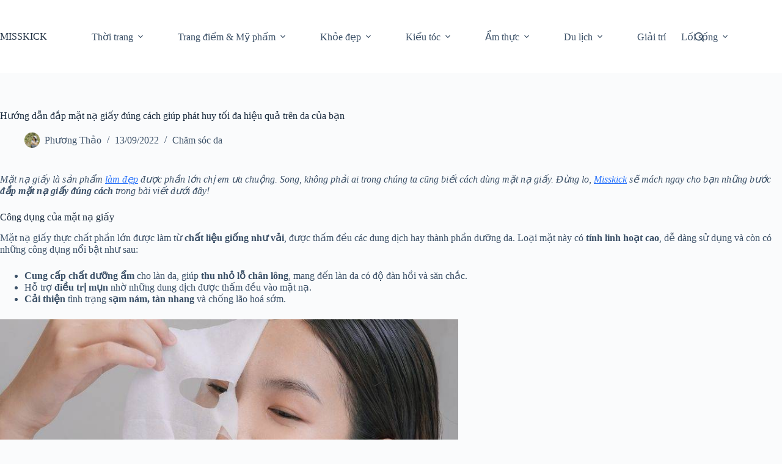

--- FILE ---
content_type: text/html; charset=UTF-8
request_url: https://misskick.vn/dap-mat-na-giay-dung-cach
body_size: 16733
content:
<!doctype html>
<html lang="vi">
<head>
	
	<meta charset="UTF-8">
	<meta name="viewport" content="width=device-width, initial-scale=1, maximum-scale=5, viewport-fit=cover">
	<link rel="profile" href="https://gmpg.org/xfn/11">

	<title>Hướng dẫn đắp mặt nạ giấy đúng cách giúp phát huy tối đa hiệu quả trên da của bạn &#8211; MISSKICK</title>
<meta name='robots' content='max-image-preview:large' />
<link rel="alternate" type="application/rss+xml" title="Dòng thông tin MISSKICK &raquo;" href="https://misskick.vn/feed" />
<link rel="alternate" type="application/rss+xml" title="MISSKICK &raquo; Dòng bình luận" href="https://misskick.vn/comments/feed" />
<link rel="alternate" type="application/rss+xml" title="MISSKICK &raquo; Hướng dẫn đắp mặt nạ giấy đúng cách giúp phát huy tối đa hiệu quả trên da của bạn Dòng bình luận" href="https://misskick.vn/dap-mat-na-giay-dung-cach/feed" />
<link rel="alternate" title="oNhúng (JSON)" type="application/json+oembed" href="https://misskick.vn/wp-json/oembed/1.0/embed?url=https%3A%2F%2Fmisskick.vn%2Fdap-mat-na-giay-dung-cach" />
<link rel="alternate" title="oNhúng (XML)" type="text/xml+oembed" href="https://misskick.vn/wp-json/oembed/1.0/embed?url=https%3A%2F%2Fmisskick.vn%2Fdap-mat-na-giay-dung-cach&#038;format=xml" />
<style id='wp-img-auto-sizes-contain-inline-css'>
img:is([sizes=auto i],[sizes^="auto," i]){contain-intrinsic-size:3000px 1500px}
/*# sourceURL=wp-img-auto-sizes-contain-inline-css */
</style>
<link rel='stylesheet' id='wp-block-library-css' href='https://misskick.vn/wp-includes/css/dist/block-library/style.min.css?ver=6.9' media='all' />
<style id='global-styles-inline-css'>
:root{--wp--preset--aspect-ratio--square: 1;--wp--preset--aspect-ratio--4-3: 4/3;--wp--preset--aspect-ratio--3-4: 3/4;--wp--preset--aspect-ratio--3-2: 3/2;--wp--preset--aspect-ratio--2-3: 2/3;--wp--preset--aspect-ratio--16-9: 16/9;--wp--preset--aspect-ratio--9-16: 9/16;--wp--preset--color--black: #000000;--wp--preset--color--cyan-bluish-gray: #abb8c3;--wp--preset--color--white: #ffffff;--wp--preset--color--pale-pink: #f78da7;--wp--preset--color--vivid-red: #cf2e2e;--wp--preset--color--luminous-vivid-orange: #ff6900;--wp--preset--color--luminous-vivid-amber: #fcb900;--wp--preset--color--light-green-cyan: #7bdcb5;--wp--preset--color--vivid-green-cyan: #00d084;--wp--preset--color--pale-cyan-blue: #8ed1fc;--wp--preset--color--vivid-cyan-blue: #0693e3;--wp--preset--color--vivid-purple: #9b51e0;--wp--preset--color--palette-color-1: var(--theme-palette-color-1, #2872fa);--wp--preset--color--palette-color-2: var(--theme-palette-color-2, #1559ed);--wp--preset--color--palette-color-3: var(--theme-palette-color-3, #3A4F66);--wp--preset--color--palette-color-4: var(--theme-palette-color-4, #192a3d);--wp--preset--color--palette-color-5: var(--theme-palette-color-5, #e1e8ed);--wp--preset--color--palette-color-6: var(--theme-palette-color-6, #f2f5f7);--wp--preset--color--palette-color-7: var(--theme-palette-color-7, #FAFBFC);--wp--preset--color--palette-color-8: var(--theme-palette-color-8, #ffffff);--wp--preset--gradient--vivid-cyan-blue-to-vivid-purple: linear-gradient(135deg,rgb(6,147,227) 0%,rgb(155,81,224) 100%);--wp--preset--gradient--light-green-cyan-to-vivid-green-cyan: linear-gradient(135deg,rgb(122,220,180) 0%,rgb(0,208,130) 100%);--wp--preset--gradient--luminous-vivid-amber-to-luminous-vivid-orange: linear-gradient(135deg,rgb(252,185,0) 0%,rgb(255,105,0) 100%);--wp--preset--gradient--luminous-vivid-orange-to-vivid-red: linear-gradient(135deg,rgb(255,105,0) 0%,rgb(207,46,46) 100%);--wp--preset--gradient--very-light-gray-to-cyan-bluish-gray: linear-gradient(135deg,rgb(238,238,238) 0%,rgb(169,184,195) 100%);--wp--preset--gradient--cool-to-warm-spectrum: linear-gradient(135deg,rgb(74,234,220) 0%,rgb(151,120,209) 20%,rgb(207,42,186) 40%,rgb(238,44,130) 60%,rgb(251,105,98) 80%,rgb(254,248,76) 100%);--wp--preset--gradient--blush-light-purple: linear-gradient(135deg,rgb(255,206,236) 0%,rgb(152,150,240) 100%);--wp--preset--gradient--blush-bordeaux: linear-gradient(135deg,rgb(254,205,165) 0%,rgb(254,45,45) 50%,rgb(107,0,62) 100%);--wp--preset--gradient--luminous-dusk: linear-gradient(135deg,rgb(255,203,112) 0%,rgb(199,81,192) 50%,rgb(65,88,208) 100%);--wp--preset--gradient--pale-ocean: linear-gradient(135deg,rgb(255,245,203) 0%,rgb(182,227,212) 50%,rgb(51,167,181) 100%);--wp--preset--gradient--electric-grass: linear-gradient(135deg,rgb(202,248,128) 0%,rgb(113,206,126) 100%);--wp--preset--gradient--midnight: linear-gradient(135deg,rgb(2,3,129) 0%,rgb(40,116,252) 100%);--wp--preset--gradient--juicy-peach: linear-gradient(to right, #ffecd2 0%, #fcb69f 100%);--wp--preset--gradient--young-passion: linear-gradient(to right, #ff8177 0%, #ff867a 0%, #ff8c7f 21%, #f99185 52%, #cf556c 78%, #b12a5b 100%);--wp--preset--gradient--true-sunset: linear-gradient(to right, #fa709a 0%, #fee140 100%);--wp--preset--gradient--morpheus-den: linear-gradient(to top, #30cfd0 0%, #330867 100%);--wp--preset--gradient--plum-plate: linear-gradient(135deg, #667eea 0%, #764ba2 100%);--wp--preset--gradient--aqua-splash: linear-gradient(15deg, #13547a 0%, #80d0c7 100%);--wp--preset--gradient--love-kiss: linear-gradient(to top, #ff0844 0%, #ffb199 100%);--wp--preset--gradient--new-retrowave: linear-gradient(to top, #3b41c5 0%, #a981bb 49%, #ffc8a9 100%);--wp--preset--gradient--plum-bath: linear-gradient(to top, #cc208e 0%, #6713d2 100%);--wp--preset--gradient--high-flight: linear-gradient(to right, #0acffe 0%, #495aff 100%);--wp--preset--gradient--teen-party: linear-gradient(-225deg, #FF057C 0%, #8D0B93 50%, #321575 100%);--wp--preset--gradient--fabled-sunset: linear-gradient(-225deg, #231557 0%, #44107A 29%, #FF1361 67%, #FFF800 100%);--wp--preset--gradient--arielle-smile: radial-gradient(circle 248px at center, #16d9e3 0%, #30c7ec 47%, #46aef7 100%);--wp--preset--gradient--itmeo-branding: linear-gradient(180deg, #2af598 0%, #009efd 100%);--wp--preset--gradient--deep-blue: linear-gradient(to right, #6a11cb 0%, #2575fc 100%);--wp--preset--gradient--strong-bliss: linear-gradient(to right, #f78ca0 0%, #f9748f 19%, #fd868c 60%, #fe9a8b 100%);--wp--preset--gradient--sweet-period: linear-gradient(to top, #3f51b1 0%, #5a55ae 13%, #7b5fac 25%, #8f6aae 38%, #a86aa4 50%, #cc6b8e 62%, #f18271 75%, #f3a469 87%, #f7c978 100%);--wp--preset--gradient--purple-division: linear-gradient(to top, #7028e4 0%, #e5b2ca 100%);--wp--preset--gradient--cold-evening: linear-gradient(to top, #0c3483 0%, #a2b6df 100%, #6b8cce 100%, #a2b6df 100%);--wp--preset--gradient--mountain-rock: linear-gradient(to right, #868f96 0%, #596164 100%);--wp--preset--gradient--desert-hump: linear-gradient(to top, #c79081 0%, #dfa579 100%);--wp--preset--gradient--ethernal-constance: linear-gradient(to top, #09203f 0%, #537895 100%);--wp--preset--gradient--happy-memories: linear-gradient(-60deg, #ff5858 0%, #f09819 100%);--wp--preset--gradient--grown-early: linear-gradient(to top, #0ba360 0%, #3cba92 100%);--wp--preset--gradient--morning-salad: linear-gradient(-225deg, #B7F8DB 0%, #50A7C2 100%);--wp--preset--gradient--night-call: linear-gradient(-225deg, #AC32E4 0%, #7918F2 48%, #4801FF 100%);--wp--preset--gradient--mind-crawl: linear-gradient(-225deg, #473B7B 0%, #3584A7 51%, #30D2BE 100%);--wp--preset--gradient--angel-care: linear-gradient(-225deg, #FFE29F 0%, #FFA99F 48%, #FF719A 100%);--wp--preset--gradient--juicy-cake: linear-gradient(to top, #e14fad 0%, #f9d423 100%);--wp--preset--gradient--rich-metal: linear-gradient(to right, #d7d2cc 0%, #304352 100%);--wp--preset--gradient--mole-hall: linear-gradient(-20deg, #616161 0%, #9bc5c3 100%);--wp--preset--gradient--cloudy-knoxville: linear-gradient(120deg, #fdfbfb 0%, #ebedee 100%);--wp--preset--gradient--soft-grass: linear-gradient(to top, #c1dfc4 0%, #deecdd 100%);--wp--preset--gradient--saint-petersburg: linear-gradient(135deg, #f5f7fa 0%, #c3cfe2 100%);--wp--preset--gradient--everlasting-sky: linear-gradient(135deg, #fdfcfb 0%, #e2d1c3 100%);--wp--preset--gradient--kind-steel: linear-gradient(-20deg, #e9defa 0%, #fbfcdb 100%);--wp--preset--gradient--over-sun: linear-gradient(60deg, #abecd6 0%, #fbed96 100%);--wp--preset--gradient--premium-white: linear-gradient(to top, #d5d4d0 0%, #d5d4d0 1%, #eeeeec 31%, #efeeec 75%, #e9e9e7 100%);--wp--preset--gradient--clean-mirror: linear-gradient(45deg, #93a5cf 0%, #e4efe9 100%);--wp--preset--gradient--wild-apple: linear-gradient(to top, #d299c2 0%, #fef9d7 100%);--wp--preset--gradient--snow-again: linear-gradient(to top, #e6e9f0 0%, #eef1f5 100%);--wp--preset--gradient--confident-cloud: linear-gradient(to top, #dad4ec 0%, #dad4ec 1%, #f3e7e9 100%);--wp--preset--gradient--glass-water: linear-gradient(to top, #dfe9f3 0%, white 100%);--wp--preset--gradient--perfect-white: linear-gradient(-225deg, #E3FDF5 0%, #FFE6FA 100%);--wp--preset--font-size--small: 13px;--wp--preset--font-size--medium: 20px;--wp--preset--font-size--large: clamp(22px, 1.375rem + ((1vw - 3.2px) * 0.625), 30px);--wp--preset--font-size--x-large: clamp(30px, 1.875rem + ((1vw - 3.2px) * 1.563), 50px);--wp--preset--font-size--xx-large: clamp(45px, 2.813rem + ((1vw - 3.2px) * 2.734), 80px);--wp--preset--spacing--20: 0.44rem;--wp--preset--spacing--30: 0.67rem;--wp--preset--spacing--40: 1rem;--wp--preset--spacing--50: 1.5rem;--wp--preset--spacing--60: 2.25rem;--wp--preset--spacing--70: 3.38rem;--wp--preset--spacing--80: 5.06rem;--wp--preset--shadow--natural: 6px 6px 9px rgba(0, 0, 0, 0.2);--wp--preset--shadow--deep: 12px 12px 50px rgba(0, 0, 0, 0.4);--wp--preset--shadow--sharp: 6px 6px 0px rgba(0, 0, 0, 0.2);--wp--preset--shadow--outlined: 6px 6px 0px -3px rgb(255, 255, 255), 6px 6px rgb(0, 0, 0);--wp--preset--shadow--crisp: 6px 6px 0px rgb(0, 0, 0);}:root { --wp--style--global--content-size: var(--theme-block-max-width);--wp--style--global--wide-size: var(--theme-block-wide-max-width); }:where(body) { margin: 0; }.wp-site-blocks > .alignleft { float: left; margin-right: 2em; }.wp-site-blocks > .alignright { float: right; margin-left: 2em; }.wp-site-blocks > .aligncenter { justify-content: center; margin-left: auto; margin-right: auto; }:where(.wp-site-blocks) > * { margin-block-start: var(--theme-content-spacing); margin-block-end: 0; }:where(.wp-site-blocks) > :first-child { margin-block-start: 0; }:where(.wp-site-blocks) > :last-child { margin-block-end: 0; }:root { --wp--style--block-gap: var(--theme-content-spacing); }:root :where(.is-layout-flow) > :first-child{margin-block-start: 0;}:root :where(.is-layout-flow) > :last-child{margin-block-end: 0;}:root :where(.is-layout-flow) > *{margin-block-start: var(--theme-content-spacing);margin-block-end: 0;}:root :where(.is-layout-constrained) > :first-child{margin-block-start: 0;}:root :where(.is-layout-constrained) > :last-child{margin-block-end: 0;}:root :where(.is-layout-constrained) > *{margin-block-start: var(--theme-content-spacing);margin-block-end: 0;}:root :where(.is-layout-flex){gap: var(--theme-content-spacing);}:root :where(.is-layout-grid){gap: var(--theme-content-spacing);}.is-layout-flow > .alignleft{float: left;margin-inline-start: 0;margin-inline-end: 2em;}.is-layout-flow > .alignright{float: right;margin-inline-start: 2em;margin-inline-end: 0;}.is-layout-flow > .aligncenter{margin-left: auto !important;margin-right: auto !important;}.is-layout-constrained > .alignleft{float: left;margin-inline-start: 0;margin-inline-end: 2em;}.is-layout-constrained > .alignright{float: right;margin-inline-start: 2em;margin-inline-end: 0;}.is-layout-constrained > .aligncenter{margin-left: auto !important;margin-right: auto !important;}.is-layout-constrained > :where(:not(.alignleft):not(.alignright):not(.alignfull)){max-width: var(--wp--style--global--content-size);margin-left: auto !important;margin-right: auto !important;}.is-layout-constrained > .alignwide{max-width: var(--wp--style--global--wide-size);}body .is-layout-flex{display: flex;}.is-layout-flex{flex-wrap: wrap;align-items: center;}.is-layout-flex > :is(*, div){margin: 0;}body .is-layout-grid{display: grid;}.is-layout-grid > :is(*, div){margin: 0;}body{padding-top: 0px;padding-right: 0px;padding-bottom: 0px;padding-left: 0px;}:root :where(.wp-element-button, .wp-block-button__link){font-style: inherit;font-weight: inherit;letter-spacing: inherit;text-transform: inherit;}.has-black-color{color: var(--wp--preset--color--black) !important;}.has-cyan-bluish-gray-color{color: var(--wp--preset--color--cyan-bluish-gray) !important;}.has-white-color{color: var(--wp--preset--color--white) !important;}.has-pale-pink-color{color: var(--wp--preset--color--pale-pink) !important;}.has-vivid-red-color{color: var(--wp--preset--color--vivid-red) !important;}.has-luminous-vivid-orange-color{color: var(--wp--preset--color--luminous-vivid-orange) !important;}.has-luminous-vivid-amber-color{color: var(--wp--preset--color--luminous-vivid-amber) !important;}.has-light-green-cyan-color{color: var(--wp--preset--color--light-green-cyan) !important;}.has-vivid-green-cyan-color{color: var(--wp--preset--color--vivid-green-cyan) !important;}.has-pale-cyan-blue-color{color: var(--wp--preset--color--pale-cyan-blue) !important;}.has-vivid-cyan-blue-color{color: var(--wp--preset--color--vivid-cyan-blue) !important;}.has-vivid-purple-color{color: var(--wp--preset--color--vivid-purple) !important;}.has-palette-color-1-color{color: var(--wp--preset--color--palette-color-1) !important;}.has-palette-color-2-color{color: var(--wp--preset--color--palette-color-2) !important;}.has-palette-color-3-color{color: var(--wp--preset--color--palette-color-3) !important;}.has-palette-color-4-color{color: var(--wp--preset--color--palette-color-4) !important;}.has-palette-color-5-color{color: var(--wp--preset--color--palette-color-5) !important;}.has-palette-color-6-color{color: var(--wp--preset--color--palette-color-6) !important;}.has-palette-color-7-color{color: var(--wp--preset--color--palette-color-7) !important;}.has-palette-color-8-color{color: var(--wp--preset--color--palette-color-8) !important;}.has-black-background-color{background-color: var(--wp--preset--color--black) !important;}.has-cyan-bluish-gray-background-color{background-color: var(--wp--preset--color--cyan-bluish-gray) !important;}.has-white-background-color{background-color: var(--wp--preset--color--white) !important;}.has-pale-pink-background-color{background-color: var(--wp--preset--color--pale-pink) !important;}.has-vivid-red-background-color{background-color: var(--wp--preset--color--vivid-red) !important;}.has-luminous-vivid-orange-background-color{background-color: var(--wp--preset--color--luminous-vivid-orange) !important;}.has-luminous-vivid-amber-background-color{background-color: var(--wp--preset--color--luminous-vivid-amber) !important;}.has-light-green-cyan-background-color{background-color: var(--wp--preset--color--light-green-cyan) !important;}.has-vivid-green-cyan-background-color{background-color: var(--wp--preset--color--vivid-green-cyan) !important;}.has-pale-cyan-blue-background-color{background-color: var(--wp--preset--color--pale-cyan-blue) !important;}.has-vivid-cyan-blue-background-color{background-color: var(--wp--preset--color--vivid-cyan-blue) !important;}.has-vivid-purple-background-color{background-color: var(--wp--preset--color--vivid-purple) !important;}.has-palette-color-1-background-color{background-color: var(--wp--preset--color--palette-color-1) !important;}.has-palette-color-2-background-color{background-color: var(--wp--preset--color--palette-color-2) !important;}.has-palette-color-3-background-color{background-color: var(--wp--preset--color--palette-color-3) !important;}.has-palette-color-4-background-color{background-color: var(--wp--preset--color--palette-color-4) !important;}.has-palette-color-5-background-color{background-color: var(--wp--preset--color--palette-color-5) !important;}.has-palette-color-6-background-color{background-color: var(--wp--preset--color--palette-color-6) !important;}.has-palette-color-7-background-color{background-color: var(--wp--preset--color--palette-color-7) !important;}.has-palette-color-8-background-color{background-color: var(--wp--preset--color--palette-color-8) !important;}.has-black-border-color{border-color: var(--wp--preset--color--black) !important;}.has-cyan-bluish-gray-border-color{border-color: var(--wp--preset--color--cyan-bluish-gray) !important;}.has-white-border-color{border-color: var(--wp--preset--color--white) !important;}.has-pale-pink-border-color{border-color: var(--wp--preset--color--pale-pink) !important;}.has-vivid-red-border-color{border-color: var(--wp--preset--color--vivid-red) !important;}.has-luminous-vivid-orange-border-color{border-color: var(--wp--preset--color--luminous-vivid-orange) !important;}.has-luminous-vivid-amber-border-color{border-color: var(--wp--preset--color--luminous-vivid-amber) !important;}.has-light-green-cyan-border-color{border-color: var(--wp--preset--color--light-green-cyan) !important;}.has-vivid-green-cyan-border-color{border-color: var(--wp--preset--color--vivid-green-cyan) !important;}.has-pale-cyan-blue-border-color{border-color: var(--wp--preset--color--pale-cyan-blue) !important;}.has-vivid-cyan-blue-border-color{border-color: var(--wp--preset--color--vivid-cyan-blue) !important;}.has-vivid-purple-border-color{border-color: var(--wp--preset--color--vivid-purple) !important;}.has-palette-color-1-border-color{border-color: var(--wp--preset--color--palette-color-1) !important;}.has-palette-color-2-border-color{border-color: var(--wp--preset--color--palette-color-2) !important;}.has-palette-color-3-border-color{border-color: var(--wp--preset--color--palette-color-3) !important;}.has-palette-color-4-border-color{border-color: var(--wp--preset--color--palette-color-4) !important;}.has-palette-color-5-border-color{border-color: var(--wp--preset--color--palette-color-5) !important;}.has-palette-color-6-border-color{border-color: var(--wp--preset--color--palette-color-6) !important;}.has-palette-color-7-border-color{border-color: var(--wp--preset--color--palette-color-7) !important;}.has-palette-color-8-border-color{border-color: var(--wp--preset--color--palette-color-8) !important;}.has-vivid-cyan-blue-to-vivid-purple-gradient-background{background: var(--wp--preset--gradient--vivid-cyan-blue-to-vivid-purple) !important;}.has-light-green-cyan-to-vivid-green-cyan-gradient-background{background: var(--wp--preset--gradient--light-green-cyan-to-vivid-green-cyan) !important;}.has-luminous-vivid-amber-to-luminous-vivid-orange-gradient-background{background: var(--wp--preset--gradient--luminous-vivid-amber-to-luminous-vivid-orange) !important;}.has-luminous-vivid-orange-to-vivid-red-gradient-background{background: var(--wp--preset--gradient--luminous-vivid-orange-to-vivid-red) !important;}.has-very-light-gray-to-cyan-bluish-gray-gradient-background{background: var(--wp--preset--gradient--very-light-gray-to-cyan-bluish-gray) !important;}.has-cool-to-warm-spectrum-gradient-background{background: var(--wp--preset--gradient--cool-to-warm-spectrum) !important;}.has-blush-light-purple-gradient-background{background: var(--wp--preset--gradient--blush-light-purple) !important;}.has-blush-bordeaux-gradient-background{background: var(--wp--preset--gradient--blush-bordeaux) !important;}.has-luminous-dusk-gradient-background{background: var(--wp--preset--gradient--luminous-dusk) !important;}.has-pale-ocean-gradient-background{background: var(--wp--preset--gradient--pale-ocean) !important;}.has-electric-grass-gradient-background{background: var(--wp--preset--gradient--electric-grass) !important;}.has-midnight-gradient-background{background: var(--wp--preset--gradient--midnight) !important;}.has-juicy-peach-gradient-background{background: var(--wp--preset--gradient--juicy-peach) !important;}.has-young-passion-gradient-background{background: var(--wp--preset--gradient--young-passion) !important;}.has-true-sunset-gradient-background{background: var(--wp--preset--gradient--true-sunset) !important;}.has-morpheus-den-gradient-background{background: var(--wp--preset--gradient--morpheus-den) !important;}.has-plum-plate-gradient-background{background: var(--wp--preset--gradient--plum-plate) !important;}.has-aqua-splash-gradient-background{background: var(--wp--preset--gradient--aqua-splash) !important;}.has-love-kiss-gradient-background{background: var(--wp--preset--gradient--love-kiss) !important;}.has-new-retrowave-gradient-background{background: var(--wp--preset--gradient--new-retrowave) !important;}.has-plum-bath-gradient-background{background: var(--wp--preset--gradient--plum-bath) !important;}.has-high-flight-gradient-background{background: var(--wp--preset--gradient--high-flight) !important;}.has-teen-party-gradient-background{background: var(--wp--preset--gradient--teen-party) !important;}.has-fabled-sunset-gradient-background{background: var(--wp--preset--gradient--fabled-sunset) !important;}.has-arielle-smile-gradient-background{background: var(--wp--preset--gradient--arielle-smile) !important;}.has-itmeo-branding-gradient-background{background: var(--wp--preset--gradient--itmeo-branding) !important;}.has-deep-blue-gradient-background{background: var(--wp--preset--gradient--deep-blue) !important;}.has-strong-bliss-gradient-background{background: var(--wp--preset--gradient--strong-bliss) !important;}.has-sweet-period-gradient-background{background: var(--wp--preset--gradient--sweet-period) !important;}.has-purple-division-gradient-background{background: var(--wp--preset--gradient--purple-division) !important;}.has-cold-evening-gradient-background{background: var(--wp--preset--gradient--cold-evening) !important;}.has-mountain-rock-gradient-background{background: var(--wp--preset--gradient--mountain-rock) !important;}.has-desert-hump-gradient-background{background: var(--wp--preset--gradient--desert-hump) !important;}.has-ethernal-constance-gradient-background{background: var(--wp--preset--gradient--ethernal-constance) !important;}.has-happy-memories-gradient-background{background: var(--wp--preset--gradient--happy-memories) !important;}.has-grown-early-gradient-background{background: var(--wp--preset--gradient--grown-early) !important;}.has-morning-salad-gradient-background{background: var(--wp--preset--gradient--morning-salad) !important;}.has-night-call-gradient-background{background: var(--wp--preset--gradient--night-call) !important;}.has-mind-crawl-gradient-background{background: var(--wp--preset--gradient--mind-crawl) !important;}.has-angel-care-gradient-background{background: var(--wp--preset--gradient--angel-care) !important;}.has-juicy-cake-gradient-background{background: var(--wp--preset--gradient--juicy-cake) !important;}.has-rich-metal-gradient-background{background: var(--wp--preset--gradient--rich-metal) !important;}.has-mole-hall-gradient-background{background: var(--wp--preset--gradient--mole-hall) !important;}.has-cloudy-knoxville-gradient-background{background: var(--wp--preset--gradient--cloudy-knoxville) !important;}.has-soft-grass-gradient-background{background: var(--wp--preset--gradient--soft-grass) !important;}.has-saint-petersburg-gradient-background{background: var(--wp--preset--gradient--saint-petersburg) !important;}.has-everlasting-sky-gradient-background{background: var(--wp--preset--gradient--everlasting-sky) !important;}.has-kind-steel-gradient-background{background: var(--wp--preset--gradient--kind-steel) !important;}.has-over-sun-gradient-background{background: var(--wp--preset--gradient--over-sun) !important;}.has-premium-white-gradient-background{background: var(--wp--preset--gradient--premium-white) !important;}.has-clean-mirror-gradient-background{background: var(--wp--preset--gradient--clean-mirror) !important;}.has-wild-apple-gradient-background{background: var(--wp--preset--gradient--wild-apple) !important;}.has-snow-again-gradient-background{background: var(--wp--preset--gradient--snow-again) !important;}.has-confident-cloud-gradient-background{background: var(--wp--preset--gradient--confident-cloud) !important;}.has-glass-water-gradient-background{background: var(--wp--preset--gradient--glass-water) !important;}.has-perfect-white-gradient-background{background: var(--wp--preset--gradient--perfect-white) !important;}.has-small-font-size{font-size: var(--wp--preset--font-size--small) !important;}.has-medium-font-size{font-size: var(--wp--preset--font-size--medium) !important;}.has-large-font-size{font-size: var(--wp--preset--font-size--large) !important;}.has-x-large-font-size{font-size: var(--wp--preset--font-size--x-large) !important;}.has-xx-large-font-size{font-size: var(--wp--preset--font-size--xx-large) !important;}
:root :where(.wp-block-pullquote){font-size: clamp(0.984em, 0.984rem + ((1vw - 0.2em) * 0.645), 1.5em);line-height: 1.6;}
/*# sourceURL=global-styles-inline-css */
</style>
<link rel='stylesheet' id='ct-main-styles-css' href='https://misskick.vn/wp-content/themes/blocksy/static/bundle/main.min.css?ver=2.1.23' media='all' />
<link rel='stylesheet' id='ct-page-title-styles-css' href='https://misskick.vn/wp-content/themes/blocksy/static/bundle/page-title.min.css?ver=2.1.23' media='all' />
<link rel='stylesheet' id='ct-comments-styles-css' href='https://misskick.vn/wp-content/themes/blocksy/static/bundle/comments.min.css?ver=2.1.23' media='all' />
<link rel="https://api.w.org/" href="https://misskick.vn/wp-json/" /><link rel="alternate" title="JSON" type="application/json" href="https://misskick.vn/wp-json/wp/v2/posts/32987" /><link rel="EditURI" type="application/rsd+xml" title="RSD" href="https://misskick.vn/xmlrpc.php?rsd" />
<meta name="generator" content="WordPress 6.9" />
<link rel="canonical" href="https://misskick.vn/dap-mat-na-giay-dung-cach" />
<link rel='shortlink' href='https://misskick.vn/?p=32987' />
<noscript><link rel='stylesheet' href='https://misskick.vn/wp-content/themes/blocksy/static/bundle/no-scripts.min.css' type='text/css'></noscript>
<style id="ct-main-styles-inline-css">[data-header*="type-1"] .ct-header [data-id="logo"] .site-title {--theme-font-weight:700;--theme-font-style:normal;--theme-font-size:25px;--theme-line-height:1.5;--theme-link-initial-color:var(--theme-palette-color-4);} [data-header*="type-1"] .ct-header [data-id="menu"] > ul > li > a {--theme-font-weight:700;--theme-font-style:normal;--theme-text-transform:uppercase;--theme-font-size:12px;--theme-line-height:1.3;--theme-link-initial-color:var(--theme-text-color);} [data-header*="type-1"] .ct-header [data-id="menu"] .sub-menu .ct-menu-link {--theme-link-initial-color:var(--theme-palette-color-8);--theme-font-weight:500;--theme-font-style:normal;--theme-font-size:12px;} [data-header*="type-1"] .ct-header [data-id="menu"] .sub-menu {--dropdown-divider:1px dashed rgba(255, 255, 255, 0.1);--theme-box-shadow:0px 10px 20px rgba(41, 51, 61, 0.1);--theme-border-radius:0px 0px 2px 2px;} [data-header*="type-1"] .ct-header [data-row*="middle"] {--height:120px;background-color:var(--theme-palette-color-8);background-image:none;--theme-border-top:none;--theme-border-bottom:none;--theme-box-shadow:none;} [data-header*="type-1"] .ct-header [data-row*="middle"] > div {--theme-border-top:none;--theme-border-bottom:none;} [data-header*="type-1"] [data-id="mobile-menu"] {--theme-font-weight:700;--theme-font-style:normal;--theme-font-size:20px;--theme-link-initial-color:#ffffff;--mobile-menu-divider:none;} [data-header*="type-1"] #offcanvas {--theme-box-shadow:0px 0px 70px rgba(0, 0, 0, 0.35);--side-panel-width:500px;--panel-content-height:100%;} [data-header*="type-1"] #offcanvas .ct-panel-inner {background-color:rgba(18, 21, 25, 0.98);} [data-header*="type-1"] [data-id="search"] .ct-label {--theme-font-weight:600;--theme-font-style:normal;--theme-text-transform:uppercase;--theme-font-size:12px;} [data-header*="type-1"] #search-modal .ct-search-results {--theme-font-weight:500;--theme-font-style:normal;--theme-font-size:14px;--theme-line-height:1.4;} [data-header*="type-1"] #search-modal .ct-search-form {--theme-link-initial-color:#ffffff;--theme-form-text-initial-color:#ffffff;--theme-form-text-focus-color:#ffffff;--theme-form-field-border-initial-color:rgba(255, 255, 255, 0.2);--theme-button-text-initial-color:rgba(255, 255, 255, 0.7);--theme-button-text-hover-color:#ffffff;--theme-button-background-initial-color:var(--theme-palette-color-1);--theme-button-background-hover-color:var(--theme-palette-color-1);} [data-header*="type-1"] #search-modal {background-color:rgba(18, 21, 25, 0.98);} [data-header*="type-1"] [data-id="trigger"] {--theme-icon-size:18px;--toggle-button-radius:3px;} [data-header*="type-1"] [data-id="trigger"]:not([data-design="simple"]) {--toggle-button-padding:10px;} [data-header*="type-1"] [data-id="trigger"] .ct-label {--theme-font-weight:600;--theme-font-style:normal;--theme-text-transform:uppercase;--theme-font-size:12px;} [data-header*="type-1"] {--header-height:120px;} [data-header*="type-1"] .ct-header {background-image:none;} [data-footer*="type-1"] .ct-footer [data-row*="bottom"] > div {--container-spacing:25px;--theme-border:none;--theme-border-top:none;--theme-border-bottom:none;--grid-template-columns:initial;} [data-footer*="type-1"] .ct-footer [data-row*="bottom"] .widget-title {--theme-font-size:16px;} [data-footer*="type-1"] .ct-footer [data-row*="bottom"] {--theme-border-top:none;--theme-border-bottom:none;background-color:transparent;} [data-footer*="type-1"] [data-id="copyright"] {--theme-font-weight:400;--theme-font-style:normal;--theme-font-size:15px;--theme-line-height:1.3;} [data-footer*="type-1"][data-footer*="reveal"] .site-main {--footer-box-shadow:0px 30px 50px rgba(0, 0, 0, 0.1);} [data-footer*="type-1"] .ct-footer {background-color:var(--theme-palette-color-6);} [data-footer*="type-1"] footer.ct-container {--footer-container-bottom-offset:50px;--footer-container-padding:0px 35px;}:root {--theme-font-family:var(--theme-font-stack-default);--theme-font-weight:400;--theme-font-style:normal;--theme-text-transform:none;--theme-text-decoration:none;--theme-font-size:16px;--theme-line-height:1.65;--theme-letter-spacing:0em;--theme-button-font-weight:500;--theme-button-font-style:normal;--theme-button-font-size:15px;--has-classic-forms:var(--true);--has-modern-forms:var(--false);--theme-form-field-border-initial-color:var(--theme-border-color);--theme-form-field-border-focus-color:var(--theme-palette-color-1);--theme-form-selection-field-initial-color:var(--theme-border-color);--theme-form-selection-field-active-color:var(--theme-palette-color-1);--theme-palette-color-1:#2872fa;--theme-palette-color-2:#1559ed;--theme-palette-color-3:#3A4F66;--theme-palette-color-4:#192a3d;--theme-palette-color-5:#e1e8ed;--theme-palette-color-6:#f2f5f7;--theme-palette-color-7:#FAFBFC;--theme-palette-color-8:#ffffff;--theme-text-color:var(--theme-palette-color-3);--theme-link-initial-color:var(--theme-palette-color-1);--theme-link-hover-color:var(--theme-palette-color-2);--theme-selection-text-color:#ffffff;--theme-selection-background-color:var(--theme-palette-color-1);--theme-border-color:var(--theme-palette-color-5);--theme-headings-color:var(--theme-palette-color-4);--theme-content-spacing:1.5em;--theme-button-min-height:40px;--theme-button-shadow:none;--theme-button-transform:none;--theme-button-text-initial-color:#ffffff;--theme-button-text-hover-color:#ffffff;--theme-button-background-initial-color:var(--theme-palette-color-1);--theme-button-background-hover-color:var(--theme-palette-color-2);--theme-button-border:none;--theme-button-padding:5px 20px;--theme-normal-container-max-width:1290px;--theme-content-vertical-spacing:60px;--theme-container-edge-spacing:90vw;--theme-narrow-container-max-width:750px;--theme-wide-offset:130px;}h1 {--theme-font-weight:700;--theme-font-style:normal;--theme-font-size:40px;--theme-line-height:1.5;}h2 {--theme-font-weight:700;--theme-font-style:normal;--theme-font-size:35px;--theme-line-height:1.5;}h3 {--theme-font-weight:700;--theme-font-style:normal;--theme-font-size:30px;--theme-line-height:1.5;}h4 {--theme-font-weight:700;--theme-font-style:normal;--theme-font-size:25px;--theme-line-height:1.5;}h5 {--theme-font-weight:700;--theme-font-style:normal;--theme-font-size:20px;--theme-line-height:1.5;}h6 {--theme-font-weight:700;--theme-font-style:normal;--theme-font-size:16px;--theme-line-height:1.5;}.wp-block-pullquote {--theme-font-family:Georgia;--theme-font-weight:600;--theme-font-style:normal;--theme-font-size:25px;}pre, code, samp, kbd {--theme-font-family:monospace;--theme-font-weight:400;--theme-font-style:normal;--theme-font-size:16px;}figcaption {--theme-font-size:14px;}.ct-sidebar .widget-title {--theme-font-size:20px;}.ct-breadcrumbs {--theme-font-weight:600;--theme-font-style:normal;--theme-text-transform:uppercase;--theme-font-size:12px;}body {background-color:var(--theme-palette-color-7);background-image:none;} [data-prefix="single_blog_post"] .entry-header .page-title {--theme-font-size:30px;} [data-prefix="single_blog_post"] .entry-header .entry-meta {--theme-font-weight:600;--theme-font-style:normal;--theme-text-transform:uppercase;--theme-font-size:12px;--theme-line-height:1.3;} [data-prefix="categories"] .entry-header .page-title {--theme-font-size:30px;} [data-prefix="categories"] .entry-header .entry-meta {--theme-font-weight:600;--theme-font-style:normal;--theme-text-transform:uppercase;--theme-font-size:12px;--theme-line-height:1.3;} [data-prefix="search"] .entry-header .page-title {--theme-font-size:30px;} [data-prefix="search"] .entry-header .entry-meta {--theme-font-weight:600;--theme-font-style:normal;--theme-text-transform:uppercase;--theme-font-size:12px;--theme-line-height:1.3;} [data-prefix="author"] .entry-header .page-title {--theme-font-size:30px;} [data-prefix="author"] .entry-header .entry-meta {--theme-font-weight:600;--theme-font-style:normal;--theme-text-transform:uppercase;--theme-font-size:12px;--theme-line-height:1.3;} [data-prefix="author"] .hero-section[data-type="type-2"] {background-color:var(--theme-palette-color-6);background-image:none;--container-padding:50px 0px;} [data-prefix="single_page"] .entry-header .page-title {--theme-font-size:30px;} [data-prefix="single_page"] .entry-header .entry-meta {--theme-font-weight:600;--theme-font-style:normal;--theme-text-transform:uppercase;--theme-font-size:12px;--theme-line-height:1.3;} [data-prefix="blog"] .entries {--grid-template-columns:repeat(3, minmax(0, 1fr));} [data-prefix="blog"] .entry-card .entry-title {--theme-font-size:20px;--theme-line-height:1.3;} [data-prefix="blog"] .entry-card .entry-meta {--theme-font-weight:600;--theme-font-style:normal;--theme-text-transform:uppercase;--theme-font-size:12px;} [data-prefix="blog"] .entry-card {background-color:var(--theme-palette-color-8);--theme-box-shadow:0px 12px 18px -6px rgba(34, 56, 101, 0.04);} [data-prefix="blog"] [data-archive="default"] .card-content .entry-meta[data-id="meta_1"] {--card-element-spacing:15px;} [data-prefix="blog"] [data-archive="default"] .card-content .ct-media-container {--card-element-spacing:30px;} [data-prefix="blog"] [data-archive="default"] .card-content .entry-meta[data-id="meta_2"] {--card-element-spacing:15px;} [data-prefix="categories"] .entries {--grid-template-columns:repeat(3, minmax(0, 1fr));} [data-prefix="categories"] .entry-card .entry-title {--theme-font-size:20px;--theme-line-height:1.3;} [data-prefix="categories"] .entry-card .entry-meta {--theme-font-weight:600;--theme-font-style:normal;--theme-text-transform:uppercase;--theme-font-size:12px;} [data-prefix="categories"] .entry-card {background-color:var(--theme-palette-color-8);--theme-box-shadow:0px 12px 18px -6px rgba(34, 56, 101, 0.04);} [data-prefix="categories"] [data-archive="default"] .card-content .entry-meta[data-id="meta_1"] {--card-element-spacing:15px;} [data-prefix="categories"] [data-archive="default"] .card-content .ct-media-container {--card-element-spacing:30px;} [data-prefix="categories"] [data-archive="default"] .card-content .entry-meta[data-id="meta_2"] {--card-element-spacing:15px;} [data-prefix="author"] .entries {--grid-template-columns:repeat(3, minmax(0, 1fr));} [data-prefix="author"] .entry-card .entry-title {--theme-font-size:20px;--theme-line-height:1.3;} [data-prefix="author"] .entry-card .entry-meta {--theme-font-weight:600;--theme-font-style:normal;--theme-text-transform:uppercase;--theme-font-size:12px;} [data-prefix="author"] .entry-card {background-color:var(--theme-palette-color-8);--theme-box-shadow:0px 12px 18px -6px rgba(34, 56, 101, 0.04);} [data-prefix="author"] [data-archive="default"] .card-content .entry-meta[data-id="meta_1"] {--card-element-spacing:15px;} [data-prefix="author"] [data-archive="default"] .card-content .ct-media-container {--card-element-spacing:30px;} [data-prefix="author"] [data-archive="default"] .card-content .entry-meta[data-id="meta_2"] {--card-element-spacing:15px;} [data-prefix="search"] .entries {--grid-template-columns:repeat(3, minmax(0, 1fr));} [data-prefix="search"] .entry-card .entry-title {--theme-font-size:20px;--theme-line-height:1.3;} [data-prefix="search"] .entry-card .entry-meta {--theme-font-weight:600;--theme-font-style:normal;--theme-text-transform:uppercase;--theme-font-size:12px;} [data-prefix="search"] .entry-card {background-color:var(--theme-palette-color-8);--theme-box-shadow:0px 12px 18px -6px rgba(34, 56, 101, 0.04);} [data-prefix="search"] [data-archive="default"] .card-content .entry-meta[data-id="meta_1"] {--card-element-spacing:15px;} [data-prefix="search"] [data-archive="default"] .card-content .ct-media-container {--card-element-spacing:30px;} [data-prefix="search"] [data-archive="default"] .card-content .entry-meta[data-id="meta_2"] {--card-element-spacing:15px;}form textarea {--theme-form-field-height:170px;}.ct-sidebar {--theme-link-initial-color:var(--theme-text-color);}aside[data-type="type-3"] {--theme-border:1px solid rgba(224, 229, 235, 0.8);} [data-prefix="single_blog_post"] [class*="ct-container"] > article[class*="post"] {--has-boxed:var(--false);--has-wide:var(--true);} [data-prefix="single_page"] [class*="ct-container"] > article[class*="post"] {--has-boxed:var(--false);--has-wide:var(--true);}@media (max-width: 999.98px) {[data-header*="type-1"] .ct-header [data-row*="middle"] {--height:70px;} [data-header*="type-1"] #offcanvas {--side-panel-width:65vw;} [data-header*="type-1"] {--header-height:70px;} [data-footer*="type-1"] .ct-footer [data-row*="bottom"] > div {--grid-template-columns:initial;} [data-footer*="type-1"] footer.ct-container {--footer-container-padding:0vw 4vw;} [data-prefix="blog"] .entries {--grid-template-columns:repeat(2, minmax(0, 1fr));} [data-prefix="categories"] .entries {--grid-template-columns:repeat(2, minmax(0, 1fr));} [data-prefix="author"] .entries {--grid-template-columns:repeat(2, minmax(0, 1fr));} [data-prefix="search"] .entries {--grid-template-columns:repeat(2, minmax(0, 1fr));}}@media (max-width: 689.98px) {[data-header*="type-1"] #offcanvas {--side-panel-width:90vw;} [data-footer*="type-1"] .ct-footer [data-row*="bottom"] > div {--container-spacing:15px;--grid-template-columns:initial;} [data-footer*="type-1"] footer.ct-container {--footer-container-padding:0vw 5vw;} [data-prefix="blog"] .entries {--grid-template-columns:repeat(1, minmax(0, 1fr));} [data-prefix="blog"] .entry-card .entry-title {--theme-font-size:18px;} [data-prefix="categories"] .entries {--grid-template-columns:repeat(1, minmax(0, 1fr));} [data-prefix="categories"] .entry-card .entry-title {--theme-font-size:18px;} [data-prefix="author"] .entries {--grid-template-columns:repeat(1, minmax(0, 1fr));} [data-prefix="author"] .entry-card .entry-title {--theme-font-size:18px;} [data-prefix="search"] .entries {--grid-template-columns:repeat(1, minmax(0, 1fr));} [data-prefix="search"] .entry-card .entry-title {--theme-font-size:18px;}:root {--theme-content-vertical-spacing:50px;--theme-container-edge-spacing:88vw;}}</style>
<link rel="icon" href="https://misskick.vn/wp-content/uploads/2025/01/cropped-misskick-icon-32x32.png" sizes="32x32" />
<link rel="icon" href="https://misskick.vn/wp-content/uploads/2025/01/cropped-misskick-icon-192x192.png" sizes="192x192" />
<link rel="apple-touch-icon" href="https://misskick.vn/wp-content/uploads/2025/01/cropped-misskick-icon-180x180.png" />
<meta name="msapplication-TileImage" content="https://misskick.vn/wp-content/uploads/2025/01/cropped-misskick-icon-270x270.png" />
	</head>


<body class="wp-singular post-template-default single single-post postid-32987 single-format-standard wp-embed-responsive wp-theme-blocksy" data-link="type-2" data-prefix="single_blog_post" data-header="type-1" data-footer="type-1" itemscope="itemscope" itemtype="https://schema.org/Blog">

<a class="skip-link screen-reader-text" href="#main">Chuyển đến phần nội dung</a><div class="ct-drawer-canvas" data-location="start">
		<div id="search-modal" class="ct-panel" data-behaviour="modal" role="dialog" aria-label="Modal tìm kiếm" inert>
			<div class="ct-panel-actions">
				<button class="ct-toggle-close" data-type="type-1" aria-label="Đóng cửa sổ tìm kiếm modal">
					<svg class="ct-icon" width="12" height="12" viewBox="0 0 15 15"><path d="M1 15a1 1 0 01-.71-.29 1 1 0 010-1.41l5.8-5.8-5.8-5.8A1 1 0 011.7.29l5.8 5.8 5.8-5.8a1 1 0 011.41 1.41l-5.8 5.8 5.8 5.8a1 1 0 01-1.41 1.41l-5.8-5.8-5.8 5.8A1 1 0 011 15z"/></svg>				</button>
			</div>

			<div class="ct-panel-content">
				

<form role="search" method="get" class="ct-search-form"  action="https://misskick.vn/" aria-haspopup="listbox" data-live-results="thumbs">

	<input 
		type="search" class="modal-field"		placeholder="Tìm kiếm"
		value=""
		name="s"
		autocomplete="off"
		title="Tìm kiếm cho"
		aria-label="Tìm kiếm cho"
			>

	<div class="ct-search-form-controls">
		
		<button type="submit" class="wp-element-button" data-button="icon" aria-label="Nút tìm kiếm">
			<svg class="ct-icon ct-search-button-content" aria-hidden="true" width="15" height="15" viewBox="0 0 15 15"><path d="M14.8,13.7L12,11c0.9-1.2,1.5-2.6,1.5-4.2c0-3.7-3-6.8-6.8-6.8S0,3,0,6.8s3,6.8,6.8,6.8c1.6,0,3.1-0.6,4.2-1.5l2.8,2.8c0.1,0.1,0.3,0.2,0.5,0.2s0.4-0.1,0.5-0.2C15.1,14.5,15.1,14,14.8,13.7z M1.5,6.8c0-2.9,2.4-5.2,5.2-5.2S12,3.9,12,6.8S9.6,12,6.8,12S1.5,9.6,1.5,6.8z"/></svg>
			<span class="ct-ajax-loader">
				<svg viewBox="0 0 24 24">
					<circle cx="12" cy="12" r="10" opacity="0.2" fill="none" stroke="currentColor" stroke-miterlimit="10" stroke-width="2"/>

					<path d="m12,2c5.52,0,10,4.48,10,10" fill="none" stroke="currentColor" stroke-linecap="round" stroke-miterlimit="10" stroke-width="2">
						<animateTransform
							attributeName="transform"
							attributeType="XML"
							type="rotate"
							dur="0.6s"
							from="0 12 12"
							to="360 12 12"
							repeatCount="indefinite"
						/>
					</path>
				</svg>
			</span>
		</button>

		
					<input type="hidden" name="ct_post_type" value="post:page">
		
		

		<input type="hidden" value="fd8a527f27" class="ct-live-results-nonce">	</div>

			<div class="screen-reader-text" aria-live="polite" role="status">
			Không có kết quả		</div>
	
</form>


			</div>
		</div>

		<div id="offcanvas" class="ct-panel ct-header" data-behaviour="right-side" role="dialog" aria-label="Mô-đun Offcanvas" inert=""><div class="ct-panel-inner">
		<div class="ct-panel-actions">
			
			<button class="ct-toggle-close" data-type="type-1" aria-label="Đóng ngăn">
				<svg class="ct-icon" width="12" height="12" viewBox="0 0 15 15"><path d="M1 15a1 1 0 01-.71-.29 1 1 0 010-1.41l5.8-5.8-5.8-5.8A1 1 0 011.7.29l5.8 5.8 5.8-5.8a1 1 0 011.41 1.41l-5.8 5.8 5.8 5.8a1 1 0 01-1.41 1.41l-5.8-5.8-5.8 5.8A1 1 0 011 15z"/></svg>
			</button>
		</div>
		<div class="ct-panel-content" data-device="desktop"><div class="ct-panel-content-inner"></div></div><div class="ct-panel-content" data-device="mobile"><div class="ct-panel-content-inner">
<nav
	class="mobile-menu menu-container"
	data-id="mobile-menu" data-interaction="click" data-toggle-type="type-1" data-submenu-dots="yes"	>

	<ul><li class="page_item page-item-122072"><a href="https://misskick.vn/tds-checkout" class="ct-menu-link">Checkout</a></li><li class="page_item page-item-3"><a href="https://misskick.vn/privacy-policy" class="ct-menu-link">Chính sách bảo mật | MISSKICK</a></li><li class="page_item page-item-76922"><a href="https://misskick.vn/dieu-khoan-su-dung" class="ct-menu-link">Điều khoản sử dụng | MISSKICK</a></li><li class="page_item page-item-44267"><a href="https://misskick.vn/gioi-thieu" class="ct-menu-link">Giới thiệu | MISSKICK</a></li><li class="page_item page-item-44277"><a href="https://misskick.vn/he-thong-thu-muc-bai-viet" class="ct-menu-link">Hệ thống thư mục bài viết của MISSKICK</a></li><li class="page_item page-item-122074"><a href="https://misskick.vn/tds-login-register" class="ct-menu-link">Login/Register</a></li><li class="page_item page-item-638"><a href="https://misskick.vn/homepage-beauty-pro" class="ct-menu-link">MISSKICK &#8211; Đẹp.Điệu.Vi diệu</a></li><li class="page_item page-item-48517"><a href="https://misskick.vn/author-ms-k" class="ct-menu-link">Ms.K là ai?</a></li><li class="page_item page-item-122073"><a href="https://misskick.vn/tds-my-account" class="ct-menu-link">My account</a></li><li class="page_item page-item-136248"><a href="https://misskick.vn/quy-trinh-bien-tap-noi-dung" class="ct-menu-link">Quy trình biên tập nội dung website MISSKICK</a></li></ul></nav>

</div></div></div></div></div>
<div id="main-container">
	<header id="header" class="ct-header" data-id="type-1" itemscope="" itemtype="https://schema.org/WPHeader"><div data-device="desktop"><div data-row="middle" data-column-set="2"><div class="ct-container"><div data-column="start" data-placements="1"><div data-items="primary">
<div	class="site-branding"
	data-id="logo"		itemscope="itemscope" itemtype="https://schema.org/Organization">

	
			<div class="site-title-container">
			<span class="site-title " itemprop="name"><a href="https://misskick.vn/" rel="home" itemprop="url">MISSKICK</a></span>					</div>
	  </div>

</div></div><div data-column="end" data-placements="1"><div data-items="primary">
<nav
	id="header-menu-1"
	class="header-menu-1 menu-container"
	data-id="menu" data-interaction="hover"	data-menu="type-1"
	data-dropdown="type-1:simple"		data-responsive="no"	itemscope="" itemtype="https://schema.org/SiteNavigationElement"	aria-label="Main Menu">

	<ul id="menu-main-menu" class="menu"><li id="menu-item-504" class="menu-item menu-item-type-taxonomy menu-item-object-category menu-item-has-children menu-item-504 animated-submenu-block"><a href="https://misskick.vn/category/thoi-trang" class="ct-menu-link">Thời trang<span class="ct-toggle-dropdown-desktop"><svg class="ct-icon" width="8" height="8" viewBox="0 0 15 15" aria-hidden="true"><path d="M2.1,3.2l5.4,5.4l5.4-5.4L15,4.3l-7.5,7.5L0,4.3L2.1,3.2z"/></svg></span></a><button class="ct-toggle-dropdown-desktop-ghost" aria-label="Mở rộng menu thả xuống" aria-haspopup="true" aria-expanded="false"></button>
<ul class="sub-menu">
	<li id="menu-item-505" class="menu-item menu-item-type-taxonomy menu-item-object-category menu-item-505"><a href="https://misskick.vn/category/thoi-trang/giay-dep" class="ct-menu-link">Giày dép</a></li>
	<li id="menu-item-506" class="menu-item menu-item-type-taxonomy menu-item-object-category menu-item-506"><a href="https://misskick.vn/category/thoi-trang/mu-non" class="ct-menu-link">Mũ nón</a></li>
	<li id="menu-item-507" class="menu-item menu-item-type-taxonomy menu-item-object-category menu-item-507"><a href="https://misskick.vn/category/thoi-trang/phong-cach" class="ct-menu-link">Phong cách</a></li>
	<li id="menu-item-508" class="menu-item menu-item-type-taxonomy menu-item-object-category menu-item-508"><a href="https://misskick.vn/category/thoi-trang/phu-kien" class="ct-menu-link">Phụ kiện</a></li>
	<li id="menu-item-509" class="menu-item menu-item-type-taxonomy menu-item-object-category menu-item-509"><a href="https://misskick.vn/category/thoi-trang/quan-ao" class="ct-menu-link">Quần áo</a></li>
	<li id="menu-item-510" class="menu-item menu-item-type-taxonomy menu-item-object-category menu-item-510"><a href="https://misskick.vn/category/thoi-trang/thuong-hieu" class="ct-menu-link">Thương hiệu</a></li>
	<li id="menu-item-511" class="menu-item menu-item-type-taxonomy menu-item-object-category menu-item-511"><a href="https://misskick.vn/category/thoi-trang/tui-xach" class="ct-menu-link">Túi xách</a></li>
</ul>
</li>
<li id="menu-item-512" class="menu-item menu-item-type-taxonomy menu-item-object-category menu-item-has-children menu-item-512 animated-submenu-block"><a href="https://misskick.vn/category/trangdiem-mypham" class="ct-menu-link">Trang điểm &amp; Mỹ phẩm<span class="ct-toggle-dropdown-desktop"><svg class="ct-icon" width="8" height="8" viewBox="0 0 15 15" aria-hidden="true"><path d="M2.1,3.2l5.4,5.4l5.4-5.4L15,4.3l-7.5,7.5L0,4.3L2.1,3.2z"/></svg></span></a><button class="ct-toggle-dropdown-desktop-ghost" aria-label="Mở rộng menu thả xuống" aria-haspopup="true" aria-expanded="false"></button>
<ul class="sub-menu">
	<li id="menu-item-513" class="menu-item menu-item-type-taxonomy menu-item-object-category menu-item-513"><a href="https://misskick.vn/category/trangdiem-mypham/my-pham" class="ct-menu-link">Mỹ phẩm</a></li>
	<li id="menu-item-514" class="menu-item menu-item-type-taxonomy menu-item-object-category menu-item-514"><a href="https://misskick.vn/category/trangdiem-mypham/nail" class="ct-menu-link">Nail</a></li>
	<li id="menu-item-515" class="menu-item menu-item-type-taxonomy menu-item-object-category menu-item-515"><a href="https://misskick.vn/category/trangdiem-mypham/trang-diem" class="ct-menu-link">Trang điểm</a></li>
</ul>
</li>
<li id="menu-item-487" class="menu-item menu-item-type-taxonomy menu-item-object-category current-post-ancestor menu-item-has-children menu-item-487 animated-submenu-block"><a href="https://misskick.vn/category/khoe-dep" class="ct-menu-link">Khỏe đẹp<span class="ct-toggle-dropdown-desktop"><svg class="ct-icon" width="8" height="8" viewBox="0 0 15 15" aria-hidden="true"><path d="M2.1,3.2l5.4,5.4l5.4-5.4L15,4.3l-7.5,7.5L0,4.3L2.1,3.2z"/></svg></span></a><button class="ct-toggle-dropdown-desktop-ghost" aria-label="Mở rộng menu thả xuống" aria-haspopup="true" aria-expanded="false"></button>
<ul class="sub-menu">
	<li id="menu-item-488" class="menu-item menu-item-type-taxonomy menu-item-object-category menu-item-488"><a href="https://misskick.vn/category/khoe-dep/cham-soc-co-the" class="ct-menu-link">Chăm sóc cơ thể</a></li>
	<li id="menu-item-489" class="menu-item menu-item-type-taxonomy menu-item-object-category current-post-ancestor current-menu-parent current-post-parent menu-item-489"><a href="https://misskick.vn/category/khoe-dep/cham-soc-da" class="ct-menu-link">Chăm sóc da</a></li>
	<li id="menu-item-490" class="menu-item menu-item-type-taxonomy menu-item-object-category menu-item-490"><a href="https://misskick.vn/category/khoe-dep/che-do-an" class="ct-menu-link">Chế độ ăn</a></li>
	<li id="menu-item-491" class="menu-item menu-item-type-taxonomy menu-item-object-category menu-item-491"><a href="https://misskick.vn/category/khoe-dep/lam-dep" class="ct-menu-link">Làm đẹp</a></li>
	<li id="menu-item-492" class="menu-item menu-item-type-taxonomy menu-item-object-category menu-item-492"><a href="https://misskick.vn/category/khoe-dep/massage" class="ct-menu-link">Massage</a></li>
	<li id="menu-item-493" class="menu-item menu-item-type-taxonomy menu-item-object-category menu-item-493"><a href="https://misskick.vn/category/khoe-dep/the-duc-the-thao" class="ct-menu-link">Thể dục</a></li>
</ul>
</li>
<li id="menu-item-494" class="menu-item menu-item-type-taxonomy menu-item-object-category menu-item-has-children menu-item-494 animated-submenu-block"><a href="https://misskick.vn/category/kieu-toc" class="ct-menu-link">Kiểu tóc<span class="ct-toggle-dropdown-desktop"><svg class="ct-icon" width="8" height="8" viewBox="0 0 15 15" aria-hidden="true"><path d="M2.1,3.2l5.4,5.4l5.4-5.4L15,4.3l-7.5,7.5L0,4.3L2.1,3.2z"/></svg></span></a><button class="ct-toggle-dropdown-desktop-ghost" aria-label="Mở rộng menu thả xuống" aria-haspopup="true" aria-expanded="false"></button>
<ul class="sub-menu">
	<li id="menu-item-495" class="menu-item menu-item-type-taxonomy menu-item-object-category menu-item-495"><a href="https://misskick.vn/category/kieu-toc/cham-soc-toc" class="ct-menu-link">Chăm sóc tóc</a></li>
	<li id="menu-item-496" class="menu-item menu-item-type-taxonomy menu-item-object-category menu-item-496"><a href="https://misskick.vn/category/kieu-toc/mau-toc" class="ct-menu-link">Màu tóc</a></li>
	<li id="menu-item-497" class="menu-item menu-item-type-taxonomy menu-item-object-category menu-item-497"><a href="https://misskick.vn/category/kieu-toc/phu-kien-cho-toc" class="ct-menu-link">Phụ kiện cho tóc</a></li>
	<li id="menu-item-498" class="menu-item menu-item-type-taxonomy menu-item-object-category menu-item-498"><a href="https://misskick.vn/category/kieu-toc/tiem-lam-toc" class="ct-menu-link">Tiệm làm tóc</a></li>
	<li id="menu-item-499" class="menu-item menu-item-type-taxonomy menu-item-object-category menu-item-499"><a href="https://misskick.vn/category/kieu-toc/toc-dai" class="ct-menu-link">Tóc dài</a></li>
	<li id="menu-item-500" class="menu-item menu-item-type-taxonomy menu-item-object-category menu-item-500"><a href="https://misskick.vn/category/kieu-toc/toc-dai-vua" class="ct-menu-link">Tóc dài vừa</a></li>
	<li id="menu-item-501" class="menu-item menu-item-type-taxonomy menu-item-object-category menu-item-501"><a href="https://misskick.vn/category/kieu-toc/toc-kieu" class="ct-menu-link">Tóc kiểu</a></li>
	<li id="menu-item-502" class="menu-item menu-item-type-taxonomy menu-item-object-category menu-item-502"><a href="https://misskick.vn/category/kieu-toc/toc-mai" class="ct-menu-link">Tóc mái</a></li>
	<li id="menu-item-503" class="menu-item menu-item-type-taxonomy menu-item-object-category menu-item-503"><a href="https://misskick.vn/category/kieu-toc/toc-ngan" class="ct-menu-link">Tóc ngắn</a></li>
</ul>
</li>
<li id="menu-item-136860" class="menu-item menu-item-type-taxonomy menu-item-object-category menu-item-has-children menu-item-136860 animated-submenu-block"><a href="https://misskick.vn/category/am-thuc" class="ct-menu-link">Ẩm thực<span class="ct-toggle-dropdown-desktop"><svg class="ct-icon" width="8" height="8" viewBox="0 0 15 15" aria-hidden="true"><path d="M2.1,3.2l5.4,5.4l5.4-5.4L15,4.3l-7.5,7.5L0,4.3L2.1,3.2z"/></svg></span></a><button class="ct-toggle-dropdown-desktop-ghost" aria-label="Mở rộng menu thả xuống" aria-haspopup="true" aria-expanded="false"></button>
<ul class="sub-menu">
	<li id="menu-item-136861" class="menu-item menu-item-type-taxonomy menu-item-object-category menu-item-136861"><a href="https://misskick.vn/category/am-thuc/cafe" class="ct-menu-link">Cafe</a></li>
	<li id="menu-item-136862" class="menu-item menu-item-type-taxonomy menu-item-object-category menu-item-136862"><a href="https://misskick.vn/category/am-thuc/cong-thuc-nau-an" class="ct-menu-link">Công thức nấu ăn</a></li>
	<li id="menu-item-136866" class="menu-item menu-item-type-taxonomy menu-item-object-category menu-item-136866"><a href="https://misskick.vn/category/am-thuc/mon-an" class="ct-menu-link">Món ăn</a></li>
	<li id="menu-item-136867" class="menu-item menu-item-type-taxonomy menu-item-object-category menu-item-136867"><a href="https://misskick.vn/category/am-thuc/nha-hang-quan-an" class="ct-menu-link">Nhà hàng, quán ăn</a></li>
</ul>
</li>
<li id="menu-item-136868" class="menu-item menu-item-type-taxonomy menu-item-object-category menu-item-has-children menu-item-136868 animated-submenu-block"><a href="https://misskick.vn/category/du-lich" class="ct-menu-link">Du lịch<span class="ct-toggle-dropdown-desktop"><svg class="ct-icon" width="8" height="8" viewBox="0 0 15 15" aria-hidden="true"><path d="M2.1,3.2l5.4,5.4l5.4-5.4L15,4.3l-7.5,7.5L0,4.3L2.1,3.2z"/></svg></span></a><button class="ct-toggle-dropdown-desktop-ghost" aria-label="Mở rộng menu thả xuống" aria-haspopup="true" aria-expanded="false"></button>
<ul class="sub-menu">
	<li id="menu-item-136869" class="menu-item menu-item-type-taxonomy menu-item-object-category menu-item-136869"><a href="https://misskick.vn/category/du-lich/di-choi" class="ct-menu-link">Đi chơi</a></li>
	<li id="menu-item-136870" class="menu-item menu-item-type-taxonomy menu-item-object-category menu-item-136870"><a href="https://misskick.vn/category/du-lich/nuoc-ngoai" class="ct-menu-link">Du lịch nước ngoài</a></li>
	<li id="menu-item-136871" class="menu-item menu-item-type-taxonomy menu-item-object-category menu-item-136871"><a href="https://misskick.vn/category/du-lich/trong-nuoc" class="ct-menu-link">Du lịch trong nước</a></li>
	<li id="menu-item-136872" class="menu-item menu-item-type-taxonomy menu-item-object-category menu-item-136872"><a href="https://misskick.vn/category/du-lich/khach-san" class="ct-menu-link">Khách sạn</a></li>
</ul>
</li>
<li id="menu-item-136874" class="menu-item menu-item-type-taxonomy menu-item-object-category menu-item-136874"><a href="https://misskick.vn/category/giai-tri" class="ct-menu-link">Giải trí</a></li>
<li id="menu-item-136875" class="menu-item menu-item-type-taxonomy menu-item-object-category menu-item-has-children menu-item-136875 animated-submenu-block"><a href="https://misskick.vn/category/loi-song" class="ct-menu-link">Lối sống<span class="ct-toggle-dropdown-desktop"><svg class="ct-icon" width="8" height="8" viewBox="0 0 15 15" aria-hidden="true"><path d="M2.1,3.2l5.4,5.4l5.4-5.4L15,4.3l-7.5,7.5L0,4.3L2.1,3.2z"/></svg></span></a><button class="ct-toggle-dropdown-desktop-ghost" aria-label="Mở rộng menu thả xuống" aria-haspopup="true" aria-expanded="false"></button>
<ul class="sub-menu">
	<li id="menu-item-136876" class="menu-item menu-item-type-taxonomy menu-item-object-category menu-item-136876"><a href="https://misskick.vn/category/loi-song/am-nhac" class="ct-menu-link">Âm nhạc</a></li>
	<li id="menu-item-136877" class="menu-item menu-item-type-taxonomy menu-item-object-category menu-item-136877"><a href="https://misskick.vn/category/loi-song/anh" class="ct-menu-link">Ảnh</a></li>
	<li id="menu-item-136878" class="menu-item menu-item-type-taxonomy menu-item-object-category menu-item-136878"><a href="https://misskick.vn/category/loi-song/boi-toan" class="ct-menu-link">Bói toán</a></li>
	<li id="menu-item-136879" class="menu-item menu-item-type-taxonomy menu-item-object-category menu-item-136879"><a href="https://misskick.vn/category/loi-song/boi-vui" class="ct-menu-link">Bói vui</a></li>
	<li id="menu-item-136880" class="menu-item menu-item-type-taxonomy menu-item-object-category menu-item-136880"><a href="https://misskick.vn/category/loi-song/loi-chuc" class="ct-menu-link">Lời chúc</a></li>
	<li id="menu-item-136881" class="menu-item menu-item-type-taxonomy menu-item-object-category menu-item-136881"><a href="https://misskick.vn/category/loi-song/noi-that" class="ct-menu-link">Nội thất</a></li>
	<li id="menu-item-136882" class="menu-item menu-item-type-taxonomy menu-item-object-category menu-item-136882"><a href="https://misskick.vn/category/loi-song/phim" class="ct-menu-link">Phim</a></li>
	<li id="menu-item-136883" class="menu-item menu-item-type-taxonomy menu-item-object-category menu-item-136883"><a href="https://misskick.vn/category/loi-song/sach" class="ct-menu-link">Sách</a></li>
	<li id="menu-item-136884" class="menu-item menu-item-type-taxonomy menu-item-object-category menu-item-136884"><a href="https://misskick.vn/category/loi-song/sao" class="ct-menu-link">Sao</a></li>
</ul>
</li>
</ul></nav>


<button
	class="ct-header-search ct-toggle "
	data-toggle-panel="#search-modal"
	aria-controls="search-modal"
	aria-label="Tìm kiếm"
	data-label="left"
	data-id="search">

	<span class="ct-label ct-hidden-sm ct-hidden-md ct-hidden-lg" aria-hidden="true">Tìm kiếm</span>

	<svg class="ct-icon" aria-hidden="true" width="15" height="15" viewBox="0 0 15 15"><path d="M14.8,13.7L12,11c0.9-1.2,1.5-2.6,1.5-4.2c0-3.7-3-6.8-6.8-6.8S0,3,0,6.8s3,6.8,6.8,6.8c1.6,0,3.1-0.6,4.2-1.5l2.8,2.8c0.1,0.1,0.3,0.2,0.5,0.2s0.4-0.1,0.5-0.2C15.1,14.5,15.1,14,14.8,13.7z M1.5,6.8c0-2.9,2.4-5.2,5.2-5.2S12,3.9,12,6.8S9.6,12,6.8,12S1.5,9.6,1.5,6.8z"/></svg></button>
</div></div></div></div></div><div data-device="mobile"><div data-row="middle" data-column-set="2"><div class="ct-container"><div data-column="start" data-placements="1"><div data-items="primary">
<div	class="site-branding"
	data-id="logo"		>

	
			<div class="site-title-container">
			<span class="site-title "><a href="https://misskick.vn/" rel="home" >MISSKICK</a></span>					</div>
	  </div>

</div></div><div data-column="end" data-placements="1"><div data-items="primary">
<button
	class="ct-header-trigger ct-toggle "
	data-toggle-panel="#offcanvas"
	aria-controls="offcanvas"
	data-design="simple"
	data-label="right"
	aria-label="Menu"
	data-id="trigger">

	<span class="ct-label ct-hidden-sm ct-hidden-md ct-hidden-lg" aria-hidden="true">Menu</span>

	<svg class="ct-icon" width="18" height="14" viewBox="0 0 18 14" data-type="type-1" aria-hidden="true">
		<rect y="0.00" width="18" height="1.7" rx="1"/>
		<rect y="6.15" width="18" height="1.7" rx="1"/>
		<rect y="12.3" width="18" height="1.7" rx="1"/>
	</svg></button>
</div></div></div></div></div></header>
	<main id="main" class="site-main hfeed" itemscope="itemscope" itemtype="https://schema.org/CreativeWork">

		
	<div
		class="ct-container-full"
				data-content="narrow"		data-vertical-spacing="top:bottom">

		
		
	<article
		id="post-32987"
		class="post-32987 post type-post status-publish format-standard has-post-thumbnail hentry category-cham-soc-da">

		
<div class="hero-section is-width-constrained" data-type="type-1">
			<header class="entry-header">
			<h1 class="page-title" itemprop="headline">Hướng dẫn đắp mặt nạ giấy đúng cách giúp phát huy tối đa hiệu quả trên da của bạn</h1><ul class="entry-meta" data-type="simple:slash" ><li class="meta-author" itemprop="author" itemscope="" itemtype="https://schema.org/Person"><a href="https://misskick.vn/author/npthao-241298" tabindex="-1" class="ct-media-container-static"><img decoding="async" src="https://secure.gravatar.com/avatar/4d4f32adc4fa3574eac4bd423159d9910ec4d2168ee5c9716ddeab97c8fc5884?s=50&amp;d=mm&amp;r=g" width="25" height="25" style="height:25px" alt="Phương Thảo"></a><a class="ct-meta-element-author" href="https://misskick.vn/author/npthao-241298" title="Đăng bởi Phương Thảo" rel="author" itemprop="url"><span itemprop="name">Phương Thảo</span></a></li><li class="meta-date" itemprop="datePublished"><time class="ct-meta-element-date" datetime="2022-09-13T15:15:53+07:00">13/09/2022</time></li><li class="meta-categories" data-type="simple"><a href="https://misskick.vn/category/khoe-dep/cham-soc-da" rel="tag" class="ct-term-85">Chăm sóc da</a></li></ul>		</header>
	</div>
		
		
		<div class="entry-content is-layout-constrained">
			<p><em>Mặt nạ giấy là sản phẩm <a href="https://misskick.vn/khoe-dep/lam-dep">làm đẹp</a> được phần lớn chị em ưa chuộng. Song, không phải ai trong chúng ta cũng biết cách dùng mặt nạ giấy. Đừng lo, <a href="https://misskick.vn/">Misskick</a> sẽ mách ngay cho bạn những bước <strong>đắp mặt nạ giấy đúng cách</strong> trong bài viết dưới đây!</em></p>
<h2>Công dụng của mặt nạ giấy</h2>
<p>Mặt nạ giấy thực chất phần lớn được làm từ <strong>chất liệu giống như vải</strong>, được thấm đều các dung dịch hay thành phần dưỡng da. Loại mặt này có<strong> tính linh hoạt cao</strong>, dễ dàng sử dụng và còn có những công dụng nổi bật như sau:</p>
<ul>
<li><strong>Cung cấp chất dưỡng ẩm</strong> cho làn da, giúp <strong>thu nhỏ lỗ chân lông</strong>, mang đến làn da có độ đàn hồi và săn chắc.</li>
<li>Hỗ trợ <strong>điều trị mụn</strong> nhờ những dung dịch được thấm đều vào mặt nạ.</li>
<li><strong>Cải thiện</strong> tình trạng <strong>sạm nám, tàn nhang</strong> và chống lão hoá sớm.</li>
</ul>
<figure id="attachment_34716" aria-describedby="caption-attachment-34716" style="width: 800px" class="wp-caption alignnone"><img fetchpriority="high" decoding="async" class="wp-image-34716 size-full" src="https://misskick.vn/wp-content/uploads/2022/09/dap-mat-na-giay-chong-lao-hoa-da-som.jpg" alt="Đắp nạ giấy giúp bạn chống tình trạng chống lão hoá da sớm" width="800" height="450" /><figcaption id="caption-attachment-34716" class="wp-caption-text">Đắp nạ giấy giúp bạn chống tình trạng chống lão hoá da sớm</figcaption></figure>
<ul>
<li>Sử dụng mặt giấy đúng cách cũng giúp cho làn da của bạn trắng sáng hơn.</li>
<li>Giúp bạn <strong>thải độc tố</strong> cho làn da, làm thoáng khí lỗ chân lông. Nhờ vậy, làn da sẽ hấp thụ dưỡng chất hiệu quả hơn.</li>
<li>Giúp làn da của bạn<strong> thư giãn, giảm stress</strong> sau những giờ làm việc, học tập căng thẳng.</li>
</ul>
<figure id="attachment_32991" aria-describedby="caption-attachment-32991" style="width: 800px" class="wp-caption alignnone"><img decoding="async" class="wp-image-32991 size-full" src="https://misskick.vn/wp-content/uploads/2022/09/cong-dung-cua-mat-na-giay.jpg" alt="Đắp mặt nạ giấy có thể giúp bạn giảm stress" width="800" height="533" /><figcaption id="caption-attachment-32991" class="wp-caption-text">Đắp mặt nạ giấy có thể giúp bạn giảm stress</figcaption></figure>
<h2>Cách chọn mặt nạ giấy phù hợp với từng loại da</h2>
<p>Mỗi loại mặt nạ giấy sẽ có những công dụng chuyên sâu riêng biệt, vì vậy mà bạn cần <strong>lựa chọn mặt nạ giấy</strong> sao cho <strong>phù hợp với nhu cầu</strong> của mình nhất. Bạn nên chọn những mặt nạ có thành phần hữu cơ, tự nhiên để tránh gây kích ứng cho da.</p>
<p>Dưới đây là một số tham khảo cách chọn mặt nạ giấy dựa theo thành phần và loại da:</p>
<ul>
<li><strong>Da nhạy cảm:</strong> Phù hợp với những loại mặt nạ có lớp dưỡng <strong>dạng gel</strong>. Ví dụ như mặt nạ <a href="https://vi.wikipedia.org/wiki/Cellulose" target="_blank" rel="noopener"><strong>xenluloza</strong></a> sinh học có chức năng giúp <strong>làm dịu da nhạy cảm</strong> khá tốt. Cung cấp ẩm nhẹ nhàng vùng da bị viêm hay chàm.</li>
</ul>
<figure id="attachment_32996" aria-describedby="caption-attachment-32996" style="width: 800px" class="wp-caption alignnone"><img loading="lazy" decoding="async" class="wp-image-32996 size-full" src="https://misskick.vn/wp-content/uploads/2022/09/da-nhay-cam.jpg" alt="Mặt nạ giấy cho da nhạy cảm" width="800" height="534" /><figcaption id="caption-attachment-32996" class="wp-caption-text">Mặt nạ giấy cho da nhạy cảm</figcaption></figure>
<ul>
<li><strong>Da khô:</strong> Bạn nên chọn những loại mặt nạ có chứa những chất dưỡng ẩm tốt như: <strong><a href="https://www.vinmec.com/vi/tin-tuc/thong-tin-suc-khoe/lam-dep/glycerin-co-tac-dung-gi-cho-da-mat/" target="_blank" rel="noopener">glycerin</a>, <a href="https://www.vinmec.com/vi/tin-tuc/thong-tin-suc-khoe/lam-dep/7-loi-ich-dang-ngac-nhien-cua-axit-hyaluronic-voi-suc-khoe-va-lan-da/" target="_blank" rel="noopener">axit hyaluronic</a>, <a href="https://www.happyskin.vn/glossary/butylene-glycol/" target="_blank" rel="noopener">butylene glycol</a></strong> hoặc có chiết xuất tự nhiên như <strong>nha đam, dưa leo</strong>&#8230; để cải thiện làn da bong tróc, khô ráp.</li>
</ul>
<figure id="attachment_34717" aria-describedby="caption-attachment-34717" style="width: 800px" class="wp-caption alignnone"><img loading="lazy" decoding="async" class="wp-image-34717 size-full" src="https://misskick.vn/wp-content/uploads/2022/09/da-kho-1.jpg" alt="Chiết xuất nha đam giúp cấp ẩm cho làn da khô" width="800" height="533" /><figcaption id="caption-attachment-34717" class="wp-caption-text">Chiết xuất nha đam giúp cấp ẩm cho làn da khô</figcaption></figure>
<ul>
<li><strong>Da dầu:</strong> Những loại mặt nạ có <strong>sữa chua</strong> làm thành phần chính sẽ giúp bạn <strong>kiểm soát được độ tiết dầu</strong> của da. Ngoài ra, sữa chua còn có tác dụng <strong>tẩy tế bào chết</strong>, đem đến cho bạn làn da trắng sáng, mịn màng hơn.</li>
</ul>
<figure id="attachment_34719" aria-describedby="caption-attachment-34719" style="width: 800px" class="wp-caption alignnone"><img loading="lazy" decoding="async" class="wp-image-34719 size-full" src="https://misskick.vn/wp-content/uploads/2022/09/da-dau-1.jpg" alt="Mặt nạ giấy cho da dầu" width="800" height="567" /><figcaption id="caption-attachment-34719" class="wp-caption-text">Mặt nạ giấy cho da dầu</figcaption></figure>
<ul>
<li><strong>Da mụn:</strong> <strong>Tinh chất ốc sên</strong> có trong mặt nạ giấy sẽ giúp bạn <strong>giữ nước</strong> và <strong>điều trị mụn</strong> hiệu quả. Bạn cũng có thể dùng mặt nạ đất sét có công dụng kháng khuẩn và giảm viêm cho da. Lưu ý là không nên sử dụng loại mặt nạ có hương liệu hoặc tinh dầu.</li>
</ul>
<figure id="attachment_34721" aria-describedby="caption-attachment-34721" style="width: 800px" class="wp-caption alignnone"><img loading="lazy" decoding="async" class="wp-image-34721 size-full" src="https://misskick.vn/wp-content/uploads/2022/09/da-mun-1.jpg" alt="Mặt nạ giấy cho da mụn" width="800" height="800" /><figcaption id="caption-attachment-34721" class="wp-caption-text">Mặt nạ giấy cho da mụn</figcaption></figure>
<ul>
<li><strong>Da hỗn hợp:</strong> Loại mặt nạ giấy có thành phần<strong> chiết xuất từ tự nhiên</strong> tảo bẹ biển sẽ phù hợp với loại da này. Bởi vì, nó không chỉ giúp da <strong>giữ nước</strong> mà còn hỗ trợ <strong>thải độc tố</strong> làm sạch sâu cho làn da thêm khỏe mạnh.</li>
</ul>
<figure id="attachment_34722" aria-describedby="caption-attachment-34722" style="width: 800px" class="wp-caption alignnone"><img loading="lazy" decoding="async" class="wp-image-34722 size-full" src="https://misskick.vn/wp-content/uploads/2022/09/da-hon-hop-1.jpg" alt="Mặt nạ giấy cho da hỗn hợp" width="800" height="600" /><figcaption id="caption-attachment-34722" class="wp-caption-text">Mặt nạ giấy cho da hỗn hợp</figcaption></figure>
<h2>Cách đắp mặt nạ giấy đúng chuẩn</h2>
<p>Để làn da bạn có thể hấp thu được những tinh chất có trong mặt nạ giấy được hiệu quả nhất, thì làn da của bạn phải được làm sạch đúng cách. Dưới đây là các bước tham khảo nhé!</p>
<h3>Làm sạch da trước khi đắp mặt nạ</h3>
<ul>
<li><strong>Bước 1:</strong> <strong>Rửa mặt thật kỹ</strong> với sữa rửa mặt để loại bỏ bụi bẩn bám trên mặt. Bạn cũng có thể sử dụng máy rửa mặt (nếu có) để hỗ trợ làm sạch sâu cho làn da của bạn.</li>
<li><strong>Bước 2:</strong> Để loại bỏ bã nhờn, cặn trang điểm, bụi bẩn sâu bên trong lỗ chân lông, bạn hãy <strong>tẩy tế bào chết</strong> 1 &#8211; 2 lần/tuần. Cách làm này sẽ giúp cho da hấp thu dưỡng chất tốt hơn.</li>
<li><strong>Bước 3:</strong> <strong>Dùng toner</strong> để cân bằng <a href="https://www.vinmec.com/vi/tin-tuc/thong-tin-suc-khoe/lam-dep/do-ph-cua-da-la-gi-va-bao-nhieu-la-binh-thuong/?link_type=related_posts" target="_blank" rel="noopener">độ pH trên da</a> và hỗ trợ làm sạch sâu hơn nữa. Tuỳ thuộc vào từng loại da, bạn có thể lựa chọn loại toner phù hợp với da mình.</li>
</ul>
<figure id="attachment_32998" aria-describedby="caption-attachment-32998" style="width: 800px" class="wp-caption alignnone"><img loading="lazy" decoding="async" class="wp-image-32998 size-full" src="https://misskick.vn/wp-content/uploads/2022/09/lam-sach-da-truoc-khi-dap-mat-na.jpg" alt="Bạn nên làm sạch da trước khi đắp mặt nạ" width="800" height="532" /><figcaption id="caption-attachment-32998" class="wp-caption-text">Bạn nên làm sạch da trước khi đắp mặt nạ</figcaption></figure>
<h3>4 bước đắp mặt nạ giấy</h3>
<ul>
<li><strong>Bước 1: Lấy mặt nạ ra</strong> khỏi bao đựng. Nhẹ nhàng tách mặt nạ rồi áp lên mặt sao cho các điểm khoét mắt, mũi, miệng khớp với khuôn mặt bạn.</li>
<li><strong>Bước 2: Dùng 2 ngón tay miết nhẹ</strong> để mặt nạ được thẳng thớm, dính chặt trên da, cũng như giúp cho mặt nạ được tiếp xúc với da nhiều hơn.</li>
<li><strong>Bước 3:</strong> Giữ mặt nạ trên mặt khoảng <strong>15 &#8211; 20 phút</strong>. Đắp mặt quá lâu nên sẽ gây tình trạng mất độ ẩm ngược. Thư giãn và năm yên, tránh nhăn mặt hay vừa đắp mặt nạ vừa nói chuyện.</li>
<li><strong>Bước 4: Gỡ mặt nạ</strong> bằng cách kéo theo hướng từ dưới cằm lên.</li>
</ul>
<figure id="attachment_32989" aria-describedby="caption-attachment-32989" style="width: 800px" class="wp-caption alignnone"><img loading="lazy" decoding="async" class="wp-image-32989 size-full" src="https://misskick.vn/wp-content/uploads/2022/09/4-buoc-dap-mat-na-giay.jpg" alt="4 bước đắp mặt nạ giấy đúng cách" width="800" height="533" /><figcaption id="caption-attachment-32989" class="wp-caption-text">4 bước đắp mặt nạ giấy đúng cách</figcaption></figure>
<h3>Cách dưỡng da sau khi đắp mặt nạ</h3>
<p>Sau khi tháo mặt nạ giấy, bạn cần <strong>thực hiện thêm bước khoá ẩm</strong> giúp da hấp thu dưỡng chất một cách trọn vẹn nhất.</p>
<ul>
<li>Lấy tay <strong>xoa nhẹ phần dung dịch còn sót lại</strong> trên da theo hướng từ dưới lên. Một số loại mặt nạ có dưỡng khá đặc, gây cảm giác bết dính sau khi dùng. Bạn có thể <strong>rửa lại với nước</strong> trước khi thực hiện dưỡng ẩm.</li>
<li><strong>Dùng thêm </strong>các loại<strong> kem dưỡng ẩm</strong> để khoá ẩm cho da. Bạn nên chọn cho mình loại kem dưỡng ẩm nhẹ nhàng, tránh gây bít tắc lỗ chân lông, sinh ra mụn.</li>
</ul>
<figure id="attachment_32990" aria-describedby="caption-attachment-32990" style="width: 800px" class="wp-caption alignnone"><img loading="lazy" decoding="async" class="wp-image-32990 size-full" src="https://misskick.vn/wp-content/uploads/2022/09/cach-duong-da-sau-khi-dap-mat-na.jpg" alt="Dùng kem dưỡng ẩm để khoá ẩm sau khi đắp mặt nạ" width="800" height="533" /><figcaption id="caption-attachment-32990" class="wp-caption-text">Dùng kem dưỡng ẩm để khoá ẩm sau khi đắp mặt nạ</figcaption></figure>
<h2>Lưu ý khi đắp mặt nạ giấy</h2>
<p>Dưới đây là một số lưu ý khi sử dụng để mặt nạ giấy có thể phát huy được tối đa công dụng:</p>
<ul>
<li>Chỉ nên <strong>sử dụng 2 &#8211; 3 lần/tuần</strong>. Hãy đọc kỹ thông tin hướng dẫn sử dụng trên bao bì trước khi dùng.</li>
<li>Thông thường, thời gian đắp mặt nạ giấy là từ <strong>15 &#8211; 20 phút</strong>. Không nên để thời gian lâu hơn hoặc đắp qua đêm. Như vậy thì mặt nạ giấy sẽ hấp thụ ngược lại độ ẩm từ da.</li>
<li>Nên cất <strong>giữ mặt nạ trong tủ lạnh</strong> trước khi dùng để tăng cường hiệu quả se khít lỗ chân lông, giúp làn da thư giãn sâu hơn.</li>
</ul>
<figure id="attachment_34724" aria-describedby="caption-attachment-34724" style="width: 800px" class="wp-caption alignnone"><img loading="lazy" decoding="async" class="wp-image-34724 size-full" src="https://misskick.vn/wp-content/uploads/2022/09/bao-quan-mat-na-trong-tu-lanh-giup-tang-hieu-qua-khi-dap-mat-na-min.jpg" alt="Bảo quản mặt nạ trong tủ lạnh giúp bạn chống tình trạng lão hoá da sớm" width="800" height="526" /><figcaption id="caption-attachment-34724" class="wp-caption-text">Bảo quản mặt nạ trong tủ lạnh giúp bạn chống tình trạng lão hoá da sớm</figcaption></figure>
<ul>
<li>Sau khi tháo mặt nạ giấy, đừng quên<strong> massage nhẹ nhàng</strong> để dưỡng chất được thấm sâu vào da.</li>
<li>Cần <strong>tuân thủ đúng theo các bước </strong>đắp mặt nạ và hãy nhớ làm thật sạch da trước khi đắp.</li>
<li>Mỗi sản phẩm mặt nạ giấy chỉ<strong> sử dụng</strong> được <strong>một lần duy nhất</strong>.</li>
</ul>
<figure id="attachment_32999" aria-describedby="caption-attachment-32999" style="width: 800px" class="wp-caption alignnone"><img loading="lazy" decoding="async" class="wp-image-32999 size-full" src="https://misskick.vn/wp-content/uploads/2022/09/luu-y-khi-dap-mat-na-giay.jpg" alt="Mặt nạ giấy chỉ sử dụng được một lần" width="800" height="533" /><figcaption id="caption-attachment-32999" class="wp-caption-text">Mặt nạ giấy chỉ sử dụng được một lần</figcaption></figure>
<p><em>Trên đây là tất cả những thông tin về việc <a href="https://misskick.vn/dap-mat-na-giay-dung-cach" target="_blank" rel="noopener">đắp mặt nạ giấy đúng cách</a>. Hy vọng qua bài viết, các nàng đã bỏ túi cho mình cách đắp mặt giấy thật hữu ích. Cùng đón chờ những bài viết tiếp theo của Misskick nhé!</em></p>
		</div>

		
		
		
		
	</article>

	
		
			</div>

<div class="ct-comments-container"><div class="ct-container-narrow">

<div class="ct-comments" id="comments">
	
	
	
	
		<div id="respond" class="comment-respond">
		<h2 id="reply-title" class="comment-reply-title">Để lại một bình luận<span class="ct-cancel-reply"><a rel="nofollow" id="cancel-comment-reply-link" href="/dap-mat-na-giay-dung-cach#respond" style="display:none;">Hủy bình luận</a></span></h2><form action="https://misskick.vn/wp-comments-post.php" method="post" id="commentform" class="comment-form has-website-field has-labels-outside"><p class="comment-notes"><span id="email-notes">Email của bạn sẽ không được hiển thị công khai.</span> <span class="required-field-message">Các trường bắt buộc được đánh dấu <span class="required">*</span></span></p><p class="comment-form-field-input-author">
			<label for="author">Tên <b class="required">&nbsp;*</b></label>
			<input id="author" name="author" type="text" value="" size="30" required='required'>
			</p>
<p class="comment-form-field-input-email">
				<label for="email">Email <b class="required">&nbsp;*</b></label>
				<input id="email" name="email" type="text" value="" size="30" required='required'>
			</p>
<p class="comment-form-field-input-url">
				<label for="url">Trang web</label>
				<input id="url" name="url" type="text" value="" size="30">
				</p>

<p class="comment-form-field-textarea">
			<label for="comment">Viết bình luận<b class="required">&nbsp;*</b></label>
			<textarea id="comment" name="comment" cols="45" rows="8" required="required"></textarea>
		</p><p class="comment-form-cookies-consent"><input id="wp-comment-cookies-consent" name="wp-comment-cookies-consent" type="checkbox" value="yes"><label for="wp-comment-cookies-consent">Lưu tên, email và trang web của tôi trong trình duyệt này cho lần bình luận tiếp theo.</label></p><p class="form-submit"><button type="submit" name="submit" id="submit" class="submit" value="Gửi bình luận">Gửi bình luận</button> <input type='hidden' name='comment_post_ID' value='32987' id='comment_post_ID' />
<input type='hidden' name='comment_parent' id='comment_parent' value='0' />
</p></form>	</div><!-- #respond -->
	
	
</div>

</div></div>	</main>

	<footer id="footer" class="ct-footer" data-id="type-1" itemscope="" itemtype="https://schema.org/WPFooter"><div data-row="bottom"><div class="ct-container"><div data-column="copyright">
<div
	class="ct-footer-copyright"
	data-id="copyright">

	Bản quyền; 2026 - Giao diện WordPress tạo bởi <a href="https://creativethemes.com">CreativeThemes</a></div>
</div></div></div></footer></div>

<script type="speculationrules">
{"prefetch":[{"source":"document","where":{"and":[{"href_matches":"/*"},{"not":{"href_matches":["/wp-*.php","/wp-admin/*","/wp-content/uploads/*","/wp-content/*","/wp-content/plugins/*","/wp-content/themes/blocksy/*","/*\\?(.+)"]}},{"not":{"selector_matches":"a[rel~=\"nofollow\"]"}},{"not":{"selector_matches":".no-prefetch, .no-prefetch a"}}]},"eagerness":"conservative"}]}
</script>
<script id="ct-scripts-js-extra">
var ct_localizations = {"ajax_url":"https://misskick.vn/wp-admin/admin-ajax.php","public_url":"https://misskick.vn/wp-content/themes/blocksy/static/bundle/","rest_url":"https://misskick.vn/wp-json/","search_url":"https://misskick.vn/search/QUERY_STRING","show_more_text":"Xem th\u00eam","more_text":"Xem th\u00eam","search_live_results":"K\u1ebft qu\u1ea3 t\u00ecm ki\u1ebfm","search_live_no_results":"Kh\u00f4ng c\u00f3 k\u1ebft qu\u1ea3","search_live_no_result":"Kh\u00f4ng c\u00f3 k\u1ebft qu\u1ea3","search_live_one_result":"B\u1ea1n \u0111\u00e3 nh\u1eadn \u0111\u01b0\u1ee3c k\u1ebft qu\u1ea3 %s. Vui l\u00f2ng nh\u1ea5n Tab \u0111\u1ec3 ch\u1ecdn n\u00f3.","search_live_many_results":"B\u1ea1n \u0111\u00e3 nh\u1eadn \u0111\u01b0\u1ee3c k\u1ebft qu\u1ea3 %s. Vui l\u00f2ng nh\u1ea5n Tab \u0111\u1ec3 ch\u1ecdn n\u00f3.","search_live_stock_status_texts":{"instock":"In stock","outofstock":"Out of stock"},"clipboard_copied":"\u0110\u00e3 sao ch\u00e9p!","clipboard_failed":"Kh\u00f4ng th\u1ec3 sao ch\u00e9p","expand_submenu":"M\u1edf r\u1ed9ng menu th\u1ea3 xu\u1ed1ng","collapse_submenu":"Thu g\u1ecdn menu th\u1ea3 xu\u1ed1ng","dynamic_js_chunks":[],"dynamic_styles":{"lazy_load":"https://misskick.vn/wp-content/themes/blocksy/static/bundle/non-critical-styles.min.css?ver=2.1.23","search_lazy":"https://misskick.vn/wp-content/themes/blocksy/static/bundle/non-critical-search-styles.min.css?ver=2.1.23","back_to_top":"https://misskick.vn/wp-content/themes/blocksy/static/bundle/back-to-top.min.css?ver=2.1.23"},"dynamic_styles_selectors":[{"selector":".ct-header-cart, #woo-cart-panel","url":"https://misskick.vn/wp-content/themes/blocksy/static/bundle/cart-header-element-lazy.min.css?ver=2.1.23"},{"selector":".flexy","url":"https://misskick.vn/wp-content/themes/blocksy/static/bundle/flexy.min.css?ver=2.1.23"}]};
//# sourceURL=ct-scripts-js-extra
</script>
<script src="https://misskick.vn/wp-content/themes/blocksy/static/bundle/main.js?ver=2.1.23" id="ct-scripts-js"></script>
<script src="https://misskick.vn/wp-includes/js/comment-reply.min.js?ver=6.9" id="comment-reply-js" async data-wp-strategy="async" fetchpriority="low"></script>

</body>
</html>
